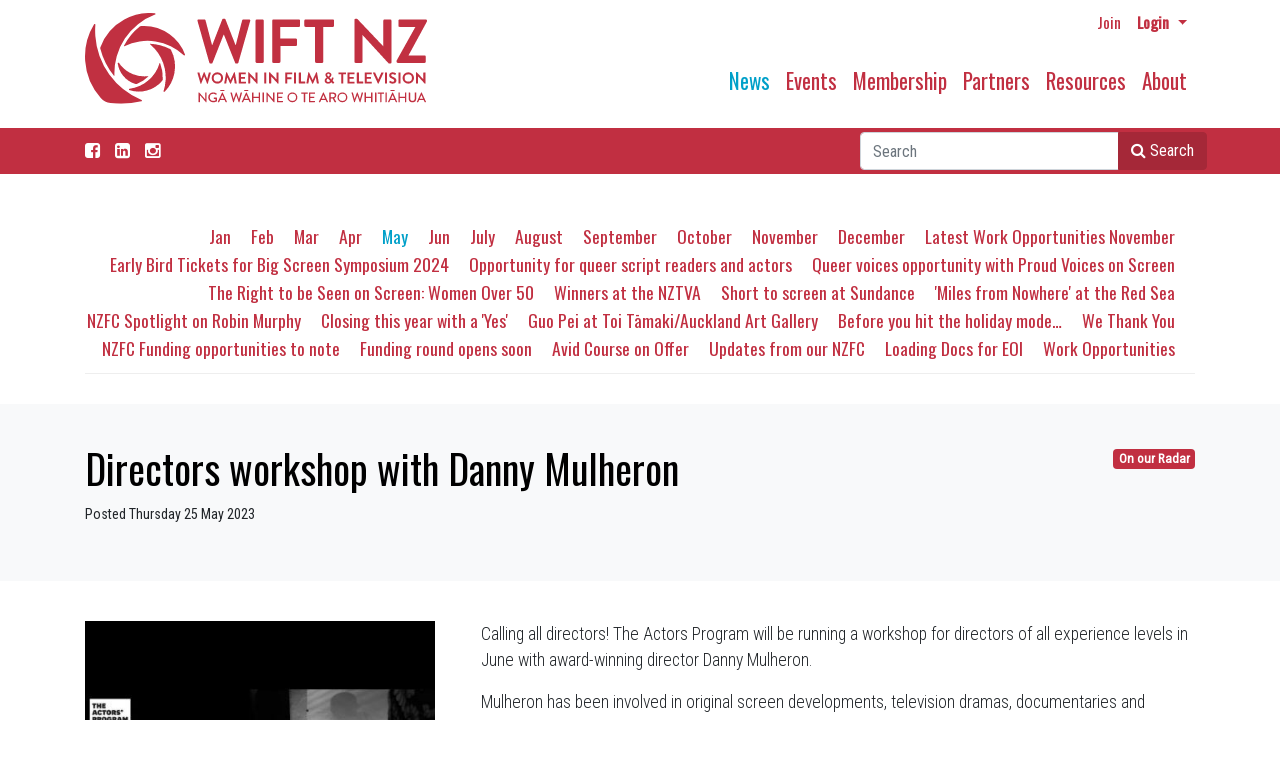

--- FILE ---
content_type: text/html; charset=utf-8
request_url: https://www.wiftnz.org.nz/news/news-archive/2023/may/directors-workshop-with-danny-mulheron/
body_size: 7313
content:


<!doctype html>
<!--[if lt IE 7]>      <html class="no-js lt-ie9 lt-ie8 lt-ie7" lang=""> <![endif]-->
<!--[if IE 7]>         <html class="no-js lt-ie9 lt-ie8" lang=""> <![endif]-->
<!--[if IE 8]>         <html class="no-js lt-ie9" lang=""> <![endif]-->
<!--[if gt IE 8]><!-->
<html class="no-js" lang="en">
<!--<![endif]-->
<head>
    <meta charset="utf-8">
    <meta http-equiv="X-UA-Compatible" content="IE=edge,chrome=1">
  

    <title>WIFT NZ  - Directors workshop with Danny Mulheron</title>

    <meta name="viewport" content="width=device-width, initial-scale=1">
    <meta name="google-site-verification" content="LpMV6Evcf5-e6xV5CIVOsgefSIcu9-k24dNg1bd5380" />
    <link href="https://fonts.googleapis.com/css?family=Oswald|Roboto+Condensed:300,400&display=swap" rel="stylesheet">
    <link rel="stylesheet" href="//maxcdn.bootstrapcdn.com/font-awesome/4.3.0/css/font-awesome.min.css">
    <link rel="stylesheet" href="https://stackpath.bootstrapcdn.com/bootstrap/4.1.3/css/bootstrap.min.css" integrity="" crossorigin="anonymous">
    <link rel="stylesheet" href="/css/main.css?v=1.64"> 
    
    <!-- Global site tag (gtag.js) - Google Analytics -->
<script async src="https://www.googletagmanager.com/gtag/js?id=UA-817875-55"></script>
<script src="https://www.google.com/recaptcha/api.js"></script>
<script>
  window.dataLayer = window.dataLayer || [];
  function gtag(){dataLayer.push(arguments);}
  gtag('js', new Date());

  gtag('config', 'UA-817875-55');
</script>

</head>
<body>
    <div class="container">
        <nav class="navbar navbar-expand-md navbar-light">
            <nav class="navbar navbar-login flex-row">
                    <ul class="navbar-nav flex-row mr-lg-0 ml-auto ">
                        <li class="nav-itemx">
                                <a href="/membership/join-now/" class="nav-link pr-2 pt-1 text-sm mr-1"> Join</a>
                        </li>
                        <li class="nav-itemx dropdown">
                            <a href="#" class="nav-link pr-2 p-1 text-sm dropdown-toggle" data-toggle="dropdown"><b>Login</b> <span class="caret"></span></a>
                            <ul id="login-dp" class="dropdown-menu dropdown-menu-right">
                                <li>
                                    <div class="row">
                                        <div class="col-md-12 ">
                                            <h4 class="text-center">Member Login</h4>
                                            




<script src="https://cdnjs.cloudflare.com/ajax/libs/jquery/3.4.1/jquery.min.js?cdv=84100860" type="text/javascript"></script><script src="https://cdnjs.cloudflare.com/ajax/libs/jquery-validate/1.19.0/jquery.validate.min.js?cdv=84100860" type="text/javascript"></script><script src="https://cdnjs.cloudflare.com/ajax/libs/jquery-validation-unobtrusive/3.2.11/jquery.validate.unobtrusive.min.js?cdv=84100860" type="text/javascript"></script>
<form action="/news/news-archive/2023/may/directors-workshop-with-danny-mulheron/" enctype="multipart/form-data" method="post"><input id="loginModel_RedirectUrl" name="loginModel.RedirectUrl" type="hidden" value="/news/news-archive/2023/may/directors-workshop-with-danny-mulheron/" />    <div class="form" id="login-nav">
        <div class="form-group">
            <label class="sr-only" for="">Email </label>
            
           <label for="loginModel_Username">Email address</label> 
            <input Class="form-control" data-val="true" data-val-required="The Username field is required." id="loginModel_Username" name="loginModel.Username" type="text" value="" />
            <span class="field-validation-valid" data-valmsg-for="loginModel.Username" data-valmsg-replace="true"></span>
            
        </div>
        <div class="form-group">
            <label class="sr-only" for="">Password</label>
            <label for="loginModel_Password">Password</label>
            <input Class="form-control" data-val="true" data-val-length="The field Password must be a string with a maximum length of 256." data-val-length-max="256" data-val-required="The Password field is required." id="loginModel_Password" name="loginModel.Password" type="password" />
            <span class="field-validation-valid" data-valmsg-for="loginModel.Password" data-valmsg-replace="true"></span>
            
            <div class="help-block text-right small">
                <a href="/membership/forgot-password/">Forgot your password?</a>
            </div>
        </div>
        <div class="form-group">
            <button class="btn btn-primary btn-green btn-block">Sign in</button>
        </div>							  
        
    </div>
<input name="__RequestVerificationToken" type="hidden" value="ioTzUeTaPGrlElrAh-7TynjNi42wkf5KnUiwvzFNIs7JuobUgpLvWNWMUitPH4bGqmnJV50FVrtkM5HJqFWw3iPvU_Q_uZFPR_ivLNwPLr41" /><input name="ufprt" type="hidden" value="[base64]" /></form><script>
$('form').on('blur', 'input[type="password"], textarea', function() {
    // ES6
    // $(this).val((i, value) => value.trim());

    // ES5
    $(this).val(function(i, value) {
         return value.trim();
    });
});
</script>
                                        </div>
                                        <div class="bottom text-center">
                                            New to WIFT ? <a href="/membership/join-now/"><b>Join Us</b></a>
                                        </div>
                                    </div>
                                </li>                               
                            </ul>
                        </li>
                    </ul>
            </nav>
            <div class="flex-row">
                <div class="logo">
                    <a class="navbar-brand pb-3 pr-2" href="/"><img src="/media/qeojjhbv/wiftlogo2020.svg" class="img-fluid" alt="Women in Film & Television New Zealand"/></a>
                </div>
                <div class="ml-auto"> 
                    <button class="navbar-toggler " type="button" data-toggle="collapse" data-target="#navbarMain" aria-controls="navbarMain" aria-expanded="false" aria-label="Toggle navigation">
                        <span class="navbar-toggler-icon"></span>
                    </button>
                </div>
            </div>
            <div class="collapse navbar-collapse pt-2 " id="navbarMain">   
                





     <ul class="navbar-nav ml-auto pt-0 pt-md-4">
      
      
            <li class="active nav-item" >
                <a href="/news/" class="nav-link">News</a>
                
                
                
            </li>
            <li class="nav-item" >
                <a href="/events/" class="nav-link">Events</a>
                
                
                
            </li>
            <li class="nav-item" >
                <a href="/membership/" class="nav-link">Membership</a>
                
                
                
            </li>
            <li class="nav-item" >
                <a href="/partners/" class="nav-link">Partners</a>
                
                
                
            </li>
            <li class="nav-item" >
                <a href="/resources/" class="nav-link">Resources</a>
                
                
                
            </li>
            <li class="nav-item" >
                <a href="/about/" class="nav-link">About</a>
                
                
                
            </li>
    </ul>

            </div>
        </nav>
    </div>
 


    <div class="search-bar ">
        <div class="container">
            <div class="facebook">
                <a href="https://www.facebook.com/pages/WIFT-NZ/108671235836959" target="_blank"class="nav-link pl-0 pt-2 white"><i class="fa fa-facebook-square"></i></a>
            
                  <a href="https://nz.linkedin.com/company/wiftnz" target="_blank"class="nav-link pl-0 pt-2 white"><i class="fa fa-linkedin-square"></i> </a>
                 <a href="https://www.instagram.com/wiftnz/" target="_blank"class="nav-link pl-0 pt-2 white"><i class="fa fa-instagram"></i> </a>

 </div>
            
            <div class="navbar navbar-right p-0">
                <form action="/search/" method="get" class="col-md-6 col-lg-4 ml-auto mb-1 ml-1 mt-1 pr-1">
                    <div class="input-group  ml-3 ">
                        <input type="text" placeholder="Search" id="query" class="form-control ml-5 ml-md-1" name="query" />
                        <div class="input-group-append">
                            <button class="btn btn-primary btn-search"><i class="fa fa-search"></i>  Search</button>
                        </div>
                    </div>
                </form>
            
       

            </div>
        </div>
    </div>



    
 <div class="bg-white-sm">
        <div class="container">
            <div class="subnav">
                <div class="row">
                   
                    <div class="col-12 col-md-12">
                    
                        






    <div class="pt-0 pt-md-4 stack-5" >
     <ul class="nav justify-content-end">    
               <li> <a class="subnav-link" href="/news/news-archive/2023/jan/">Jan</a> </li>
               <li> <a class="subnav-link" href="/news/news-archive/2023/feb/">Feb</a> </li>
               <li> <a class="subnav-link" href="/news/news-archive/2023/mar/">Mar</a> </li>
               <li> <a class="subnav-link" href="/news/news-archive/2023/apr/">Apr</a> </li>
               <li> <a class="subnav-link active" href="/news/news-archive/2023/may/">May</a> </li>
               <li> <a class="subnav-link" href="/news/news-archive/2023/jun/">Jun</a> </li>
               <li> <a class="subnav-link" href="/news/news-archive/2023/july/">July</a> </li>
               <li> <a class="subnav-link" href="/news/news-archive/2023/august/">August</a> </li>
               <li> <a class="subnav-link" href="/news/news-archive/2023/september/">September</a> </li>
               <li> <a class="subnav-link" href="/news/news-archive/2023/october/">October</a> </li>
               <li> <a class="subnav-link" href="/news/news-archive/2023/november/">November</a> </li>
               <li> <a class="subnav-link" href="/news/news-archive/2023/december/">December</a> </li>
               <li> <a class="subnav-link" href="/news/news-archive/2023/latest-work-opportunities-november/">Latest Work Opportunities November</a> </li>
               <li> <a class="subnav-link" href="/news/news-archive/2023/early-bird-tickets-for-big-screen-symposium-2024/">Early Bird Tickets for Big Screen Symposium 2024</a> </li>
               <li> <a class="subnav-link" href="/news/news-archive/2023/opportunity-for-queer-script-readers-and-actors/">Opportunity for queer script readers and actors</a> </li>
               <li> <a class="subnav-link" href="/news/news-archive/2023/queer-voices-opportunity-with-proud-voices-on-screen/">Queer voices opportunity with Proud Voices on Screen</a> </li>
               <li> <a class="subnav-link" href="/news/news-archive/2023/the-right-to-be-seen-on-screen-women-over-50/">The Right to be Seen on Screen: Women Over 50</a> </li>
               <li> <a class="subnav-link" href="/news/news-archive/2023/winners-at-the-nztva/">Winners at the NZTVA</a> </li>
               <li> <a class="subnav-link" href="/news/news-archive/2023/short-to-screen-at-sundance/">Short to screen at Sundance</a> </li>
               <li> <a class="subnav-link" href="/news/news-archive/2023/miles-from-nowhere-at-the-red-sea/">&#39;Miles from Nowhere&#39; at the Red Sea</a> </li>
               <li> <a class="subnav-link" href="/news/news-archive/2023/nzfc-spotlight-on-robin-murphy/">NZFC Spotlight on Robin Murphy</a> </li>
               <li> <a class="subnav-link" href="/news/news-archive/2023/closing-this-year-with-a-yes/">Closing this year with a &#39;Yes&#39;</a> </li>
               <li> <a class="subnav-link" href="/news/news-archive/2023/guo-pei-at-toi-tamaki-auckland-art-gallery/">Guo Pei at Toi Tāmaki/Auckland Art Gallery</a> </li>
               <li> <a class="subnav-link" href="/news/news-archive/2023/before-you-hit-the-holiday-mode/">Before you hit the holiday mode…</a> </li>
               <li> <a class="subnav-link" href="/news/news-archive/2023/we-thank-you/">We Thank You</a> </li>
               <li> <a class="subnav-link" href="/news/news-archive/2023/nzfc-funding-opportunities-to-note/">NZFC Funding opportunities to note</a> </li>
               <li> <a class="subnav-link" href="/news/news-archive/2023/funding-round-opens-soon/">Funding round opens soon</a> </li>
               <li> <a class="subnav-link" href="/news/news-archive/2023/avid-course-on-offer/">Avid Course on Offer</a> </li>
               <li> <a class="subnav-link" href="/news/news-archive/2023/updates-from-our-nzfc/">Updates from our NZFC</a> </li>
               <li> <a class="subnav-link" href="/news/news-archive/2023/loading-docs-for-eoi/">Loading Docs for EOI</a> </li>
               <li> <a class="subnav-link" href="/news/news-archive/2023/work-opportunities/">Work Opportunities</a> </li>
        </ul>
    </div>



                    </div>
                </div>
            </div>
          
      </div>
 </div>
 <div class="bg-grey"> 
 <div class="container">     <div class="float-sm-none float-md-right ml-md-2"> 
       
           <a href="#" class="badge badge-info">On our Radar</a>
       </div>
 <h1 class="card-title black">Directors workshop with Danny Mulheron</h1>  
     <p class="small">Posted  Thursday 25 May 2023 </p> 

 </div>
 </div>
 <div class="bg-white"> 
 <div class="container">
      <div class="row">
         <div class="col-sm-4 text-center">
       <div class="news-image mb-3"> <img src="/media/5zvjlnjr/the-actors-program-1.jpg?crop=0,0,0,0&amp;cropmode=percentage&amp;width=420&amp;height=420&amp;rnd=133295058520770000;" class="img-fluid mx-auto" alt="Directors workshop with Danny Mulheron" /> </div> 
       </div>
        <div class="col-sm-8">
         <div class="media-body ml-3">
    
  
    <div>
      <p>Calling all directors! The Actors Program will be running a workshop for directors of all experience levels in June with award-winning director Danny Mulheron.</p>
<p>Mulheron has been involved in original screen developments, television dramas, documentaries and theatre productions.</p>
<p>Whether you are experienced or just starting out, you will always have to work on the intersection of script and performance. Learn a process that may give you some direction in how to approach getting your job done without getting stressed or overwhelmed. You will be using challenging scripted scenes.</p>
<p>It is always an exploration or an investigation no matter what stage you are at, this weekend will give you the tools that will be useful in finding your way of directing.</p>
<p>Dates: 24 &amp; 25 June, 10am-4pm<br />Location: TAP Fale, 283 Karangahape Rd, Auckland</p>
<p><a rel="noopener" href="https://www.theactorsprogram.co.nz/workshops/2023/dannymulheron" target="_blank">Click here for more information and to apply</a></p>
<p> </p>   
      </div>
  </div>
    </div>
 </div>
</div>
</div>
<div class="mb-5">&nbsp;</div>




   
    <div class="bg-green">
        <span>&nbsp;</span>
    </div>
    <div class="bg-green">
        <footer>
            <div class="container">
                <div class="row">
                    <div class="col-sm-8 col-md-9">
                        



    <div class="row">
            <div class="col-sm-6">
          <ul class="no-bullets">
      
      
            <li class="active level-x mt-4" >
                <a href="/news/" class="">News</a>
              <ul class="no-bullets pl-2">  
                
            <li class="level-3" >
                <a href="/news/wift-nz-news/" class="">WIFT NZ News</a>
           
            </li>
            <li class="level-3" >
                <a href="/news/calls-for-submissions/" class="">Calls for Submissions</a>
           
            </li>
            <li class="level-3" >
                <a href="/news/on-our-radar/" class="">On our Radar</a>
           
            </li>
            <li class="level-3" >
                <a href="/news/work-opportunities/" class="">Work Opportunities</a>
           
            </li>
            <li class="level-3" >
                <a href="/news/video-slot/" class="">Video Slot</a>
           
            </li>
            <li class="active level-3" >
                <a href="/news/news-archive/" class="">News Archive</a>
           
            </li>
                
                 </ul> 
            </li>
            <li class="level-x mt-4" >
                <a href="/events/" class="">Events</a>
              <ul class="no-bullets pl-2">  
                
            <li class="level-3" >
                <a href="/events/wift-nz-events/" class="">WIFT NZ Events</a>
           
            </li>
            <li class="level-3" >
                <a href="/events/the-wift-nz-awards/" class="">The WIFT NZ Awards</a>
           
            </li>
            <li class="level-3" >
                <a href="/events/event-archive/" class="">Event Archive</a>
           
            </li>
                
                 </ul> 
            </li>
            <li class="level-x mt-4" >
                <a href="/membership/" class="">Membership</a>
              <ul class="no-bullets pl-2">  
                
            <li class="level-3" >
                <a href="/membership/dashboard/" class="">Dashboard</a>
           
            </li>
            <li class="level-3" >
                <a href="/membership/directory/" class="">Directory</a>
           
            </li>
            <li class="level-3" >
                <a href="/membership/member-profiles/" class="">Member Profiles</a>
           
            </li>
            <li class="level-3" >
                <a href="/membership/fees/" class="">Fees</a>
           
            </li>
            <li class="level-3" >
                <a href="/membership/join-now/" class="">Join Now</a>
           
            </li>
                
                 </ul> 
            </li>
    </ul>
    
    </div>
     <div class="col-sm-6">
    <ul class="no-bullets">
      
      
            <li class="level-x mt-4" >
                <a href="/partners/" class="">Partners</a>
              <ul class="no-bullets  pl-2">  
                
            <li class="level-3" >
                <a href="/partners/funders/" class="">Funders</a>
           
            </li>
            <li class="level-3" >
                <a href="/partners/sponsors/" class="">Sponsors</a>
           
            </li>
            <li class="level-3" >
                <a href="/partners/corporate-partners/" class="">Corporate Partners</a>
           
            </li>
            <li class="level-3" >
                <a href="/partners/industry-links/" class="">Industry Links</a>
           
            </li>
            <li class="level-3" >
                <a href="/partners/discount-partners/" class="">Discount Partners</a>
           
            </li>
                
                 </ul> 
            </li>
            <li class="level-x mt-4" >
                <a href="/resources/" class="">Resources</a>
              <ul class="no-bullets  pl-2">  
                
            <li class="level-3" >
                <a href="/resources/wift-nz-documents/" class="">WIFT NZ Documents</a>
           
            </li>
            <li class="level-3" >
                <a href="/resources/nz-industry/" class="">NZ Industry</a>
           
            </li>
            <li class="level-3" >
                <a href="/resources/research/" class="">Research</a>
           
            </li>
            <li class="level-3" >
                <a href="/resources/magazine-archive/" class="">Magazine Archive</a>
           
            </li>
            <li class="level-3" >
                <a href="/resources/financial-statements/" class="">Financial Statements</a>
           
            </li>
                
                 </ul> 
            </li>
            <li class="level-x mt-4" >
                <a href="/about/" class="">About</a>
              <ul class="no-bullets  pl-2">  
                
            <li class="level-3" >
                <a href="/about/about-wift-nz/" class="">About WIFT NZ</a>
           
            </li>
            <li class="level-3" >
                <a href="/about/staff-board/" class="">Staff &amp; Board</a>
           
            </li>
            <li class="level-3" >
                <a href="/about/wift-international/" class="">Wift International</a>
           
            </li>
                
                 </ul> 
            </li>
    </ul>  
    </div> 
    </div>
  
                    </div>
                    <div class="col-sm-4 col-md-3">
                        <div class="">
                            <div class="card-body">
                                <p> 
                                    Tel: <a href="tel:+6493734071">+64 9 373 4071</a><br/>
                                    Email: <a href="mailto:office@wiftnz.org.nz">office@wiftnz.org.nz</a>
                                </p>
                                <p>
                                    Postal Address:<br/>
                                    PO Box 90 415<br/>
                                    Auckland Mail Centre<br/>
                                    Auckland 1142<br/>
                                    New Zealand<br/>
                                    </p>
                                <p>
                                    Physical Address:<br/>
                                    FAT LIGHTING<br/>
                                    489 Rosebank Rd<br/>
                                    Avondale<br/>
                                    Auckland 1026<br/>
                                 
                                </p>
                            </div>
                        </div>
                    </div>
                </div>
                <div class="col-sm-12 text-center">
                    <div class="copyright small">
                        © 2026 WIFT | <a href="/privacy-policy/">Privacy Policy</a> | <a href="/umbraco/" class="footerlink small">Admin</a> | <span class="nowrap">site by <a href="http://www.webconception.co.nz" class="footerlink small">webconception</a></span>
                    </div>
                </div>

              

            </div>
        </footer>
    </div>



    
    <script src="https://cdnjs.cloudflare.com/ajax/libs/jquery/3.4.1/jquery.min.js"></script>
    <script src="https://cdnjs.cloudflare.com/ajax/libs/jquery-validate/1.19.0/jquery.validate.min.js"></script>
    <script src="https://cdnjs.cloudflare.com/ajax/libs/jquery-validation-unobtrusive/3.2.11/jquery.validate.unobtrusive.min.js"></script>
    <script src="https://cdnjs.cloudflare.com/ajax/libs/popper.js/1.14.3/umd/popper.min.js" integrity="sha384-ZMP7rVo3mIykV+2+9J3UJ46jBk0WLaUAdn689aCwoqbBJiSnjAK/l8WvCWPIPm49" crossorigin="anonymous"></script>
    <script src="https://stackpath.bootstrapcdn.com/bootstrap/4.1.3/js/bootstrap.min.js" integrity="sha384-ChfqqxuZUCnJSK3+MXmPNIyE6ZbWh2IMqE241rYiqJxyMiZ6OW/JmZQ5stwEULTy" crossorigin="anonymous"></script>
    
    <script src="https://cdnjs.cloudflare.com/ajax/libs/lodash.js/4.5.1/lodash.min.js"></script>
    
    <script src="https://ajax.googleapis.com/ajax/libs/angularjs/1.4.8/angular.min.js"></script>
    <script src="https://ajax.googleapis.com/ajax/libs/angularjs/1.4.8/angular-messages.min.js"></script>
    <script src="/scripts/plugins.js"></script>
    <script src="/scripts/moment.min.js"></script>
    <script src="/scripts/fullcalendar.min.js"></script>
    <script src="/scripts/LookAheadEvent.js?v=1.1"></script>
    <script src="/scripts/main.js?v=1.61"></script>
    
</body>
</html>

--- FILE ---
content_type: text/css
request_url: https://www.wiftnz.org.nz/css/main.css?v=1.64
body_size: 8451
content:

     
     body {font-size:1.1em;
font-family: 'Roboto Condensed', sans-serif;}
     
     p {font-weight:200;}
     h1, h2, h3,h4,h5, .title {font-family: 'Oswald', sans-serif;    margin-bottom: .9rem;}
     
.btn-green {
    background-color: #0092BC;background-color: #0092BC;
    border-color: #0092BC; border-color: #0092BC;color:#fff;
}
     .btn-green:hover {background-color:#00a0c9;background-color: 0092BC;
     border-color:0092BC;color:#fff;
    }
     
     .bg-green {background-color:#93a62c;background-color: #c12f41;}
      .search-bar {background-color:#00a0c9; background-color: #c12f41;}
      
      .btn-search {background-color: #a52838;border-color: #a52838;}
      .btn-search:hover {background-color:#0092BC;}
      .btn-blue {background-color:#0092BC;color:#fff;}
      .btn-blue:hover {background-color:#c12f41;color:#fff;}
      .well {background-color:#0190b5;padding:25px ;}
      
      .bg-blue {
    padding: 40px 0px;
    color: #fff;
    background-color: #00a0c9 ;
    background-color: #c12f41 ;
    
}
.year-title {font-size:32px;}
#WIFT {background-color:#ff0000;}

.field-validation-error {
    width: 100%;
    color: #ff0000;
    font-size: .8em;
    margin-top: 2px;
}
.badge-warning {
    color: #ffffff;
    background-color: #00a0c9;
}
.bg-info {
    background-color: #c12f41!important;
}
.badge-info {
    color: #fff;
    background-color: #c12f41;
}
.blue {
   
    color: #00a0c9 !important;
   
    
}



a.nav-linkx {
    color: #000;
    font-size: .8em;
     border: solid 1px #eaeaea;
    margin: 3px 2.5%;
    padding: 5px 10px;
    border-radius: 3px;display:block;
}
.nav-item {
    width: 100%;
    line-height 16px: ;
  
}

.sidenav-item {margin:10px;}

 .input-group>.text-box:not(:last-child) {
    border-top-right-radius: 0;
    border-bottom-right-radius: 0;
}

 .input-group>.text-box {
    position: relative;
    -webkit-box-flex: 1;
    -ms-flex: 1 1 auto;
    flex: 1 1 auto;
    width: 1%;
    margin-bottom: 0;
}

.text-box   {
    display: block;
    width: 100%;
    height: calc(2.25rem + 2px);
    padding: .375rem .75rem;
    font-size: 1rem;
    line-height: 1.5;
    color: #495057;
    background-color: #fff;
    background-clip: padding-box;
    border: 1px solid #ced4da;
    border-radius: .25rem;
    transition: border-color .15s ease-in-out,box-shadow .15s ease-in-out;
}

.sidenav-item {list-style-type:none}

.navbar-brand {width:350px;}

.card-shadow {box-shadow: 0px 2px 5px #ccc;}
a.no-underline:hover {text-decoration:none;
    
}
a > .card-body {border:solid 1px #fff;}
a:hover > .card-body {border:solid 1px #c12f41;}

.download-icon{position:absolute; right:15px;bottom:15px;}

.download-icon a {color:#00a0c9;}

.url {
  font-size: 0.75rem;
  white-space: nowrap;
  overflow: hidden;
  text-overflow: ellipsis;
 margin-bottom: 1px;
}

.carousel-item {
    padding-bottom: 62px;}

.carousel-caption {
    font-size: 22px;
  right: 0%;
    bottom: 0px;
    left: 0%;
   padding-top: 15px;
    padding-bottom: 15px;
    color: #fff;
    text-align: center;
    background-color: #00a0c9;
}
.carousel-indicators {
    
    bottom: 66px;
}
.accordion .card:first-of-type {border-bottom:1px solid rgba(0,0,0,.125);}
.accordion .card:not(:first-of-type):not(:last-of-type) {
    border-bottom: 1px solid rgba(0,0,0,.125);;
    border-radius: 0;
}
.accordion  .bg-stripe :nth-of-type(odd) {
    background-color: rgba(0,0,0,.05);
}
.btn-light {
    
    border-color: #dae0e5;
}

.black{color:#000;}
.date-box {
    padding: 0px 0px 0px 30px;
    text-align: center;
    position: relative;
}
.num-date {
    font-size: 90px;
  
    margin: 0 auto;
    font-weight: 700;
  
    line-height: 70px;
    color: #c12f41;white-space: nowrap;
}
.month {
    margin: 0px auto;
    font-size: 35px;
   
    line-height: 35px;
    letter-spacing: 8px;
    color: #00a0c9;white-space: nowrap;
}
.day {
    margin: 0px auto;
    font-size: 20px;white-space: nowrap;
   
}
.year {
    margin: 0px auto;
    font-size: 16px;
    letter-spacing: 13px;
    font-weight: 900;
    line-height: 15px;
    white-space: nowrap;
}
.search-results strong {
    color: #020202;
  
}
.page-link  {color:#c12f41;}

.fa-file-pdf-o {
    font-size: 1.3em;
}
.card-title-sm {margin-bottom:5px;}

h4.card-title {font-size:20px;}

a:hover p.text-muted  {text-decoration:none !important}
a:hover {
    color: #00a0c9;
    color: #c12f41;
    text-decoration: underline;
}

.no-bullets {list-style-type:none;}

.card-grey {background-color:#f8f9fa;}
.profile-details {font-size:.8em;}
.occ-details {font-size:.9em;    font-family: 'Oswald', sans-serif;}

footer { background-color: #c12f41 ;color:#fff;padding:30px 0px 10px 0px;}
footer a {color:#fff;font-family: 'Oswald', sans-serif;}
footer a:hover {color:#fff;}

footer .card-body p {font-family: 'Oswald', sans-serif;}


.level-3 a {font-size:.95em;color:#f3d3d7}

.news-image {background-color:#999;}


.copyright {font-size:.9em;padding-top:30px;}
       .bg-blue h1,.bg-blue h2,.bg-blue h4 {color:#fff;}
      .super-sm {font-size:.7em;display:block;}
      
            .bg-white {background-color:#fff;padding:40px 0px;}
            
             .bg-white-sm {background-color:#fff;padding:25px 0px 10px;}
             .bg-grey-sm {background-color:#f8f9fa;padding:15px 0px;}
                .bg-grey {background-color:#f8f9fa;padding:40px 0px;}
                    .bg-grey-sml {background-color:#f8f9fa;padding:10px 0px;border:solid 1px 0px 1px #ccc }
                
         .fadeout {position:absolute;width:100%;height:40px;bottom:0px;
background: rgb(255,255,255);
background: linear-gradient(0deg, rgba(255,255,255,1) 0%, rgba(255,255,255,0.5032387955182073) 50%, rgba(252,252,252,0) 100%);}       
                
                
                
      .breadcrumb {border-radius:0px;background-color:#93a62c;color:#fff;}
      .breadcrumb a ,.breadcrumb-item+.breadcrumb-item::before {color:#f4f4f4;}
      .breadcrumb-item.active   {color:#fff;}
        
      h2,h4 {color:#c12f41}
      
      .nav-link {font-family: 'Oswald', sans-serif; font-size:1.2em;padding:0px 15px;}
      
      .nav-white a {color:#fff;}
      a {color: #c12f41;}
      
   .nav-link-btn {border:0px;background-color:transparent;font-size:.9em;} 
    
    .navbar-light .navbar-nav .nav-link {
    color: rgb(193, 47, 65);
}
    .navbar-light .navbar-nav .nav-link:hover {text-decoration:underline;color:#0092BC}
    
          .subnav-link {font-family: 'Oswald', sans-serif; font-size:1em;padding:0px 20px 0px 0px;}
          a.subnav-link.active {color: #00a0c9 ;}
      .subnav {border-bottom :solid 1px #eee;padding-bottom:10px;margin-bottom:20px;}
    .subnav  a.active {color: #00a0c9 ;}
      .forum-subnav {border-bottom :0px;}
    .navbar-light{z-index:99}
    
  .navbar {padding-left:0px;padding-right:0px;}    
      
.navbar-light .navbar-nav .active>.nav-link, 
.navbar-light .navbar-nav .nav-link.active, 
.navbar-light .navbar-nav .nav-link.show, .navbar-light .navbar-nav .show>.nav-link {color:#00a0c9;}

.navbar-login {padding:2px 0px 0px;position:absolute;right:0px;top:5px;}
.navbar-login a.nav-link {font-size: .9em;text-transform:inheritx;}

.navbar-toggler {
    position: absolute;
    right: 0px;
    top: 50px;
    z-index:-1;
}

.facebook  {
    display: block;
    color: #fff !important;
    font-size: 1em;
    position: absolute;
    z-index: 99999;
}

.facebook a {
    float:left;
    color: #fff !important;
    font-size: 1em;
   
    z-index: 99999;
}
.facebook a:hover {
   
    color: #e4e4e4 !important;
    
  
}
.white {color:#fff;}
a.white:hover {color:#e2e2e2;}

.search-result {
 
  border-radius: 8px;
  margin-bottom: 1px;
}

.navbar-light .navbar-toggler {border-radius:0px;}

#login-dp{
    min-width: 350px;
    padding: 14px 24px 0;
    overflow:hidden;
    background-color:rgba(255,255,255,1);
    box-shadow: 0px 8px 22px #828282;
    
}
#login-dp .help-block{
    font-size:12px    
}
#login-dp .bottom{
    background-color:rgba(255,255,255,1);
    border-top:1px solid #ddd;
    clear:both;
    padding:14px;width:100%;text-transform:uppercase;
}
#login-dp .social-buttons{
    margin:12px 0    
}
#login-dp .social-buttons a{
    width: 49%;
}
#login-dp .form-group {
    margin-bottom: 10px;
}
.btn-fb{
    color: #fff;
    background-color:#3b5998;
}
.btn-fb:hover{
    color: #fff;
    background-color:#496ebc 
}
.btn-tw{
    color: #fff;
    background-color:#55acee;
}
.btn-tw:hover{
    color: #fff;
    background-color:#59b5fa;
}
@media(max-width:768px){
    #login-dp{
       
    }
    #login-dp .bottom{
        
    }
}

/*
*
* ==========================================
* CUSTOM UTIL CLASSES
* ==========================================
*
*/
.clearfix::after,
.calendar ol::after {
  content: ".";
  display: block;
  height: 0;
  clear: both;
  visibility: hidden;
}

/* ================
Calendar Styling */
.calendar {
  border-radius: 10px;
}

.calendar-month {
    margin: -70px auto;
    font-size: 45px;
    color: #c12f41;white-space: nowrap;
}



.calendar ol li {
  float: left;
  width: 14.28571%;
}

.calendar .day-names {
  border-bottom: 1px solid #eee;
}

.calendar .day-names li {
  text-transform: uppercase;
  margin-bottom: 0.5rem;
}

.calendar .days li {
  border-bottom: 1px solid #eee;
  min-height: 8rem;
}

.calendar .days li .date {
  margin: 0.5rem 0;
}

.calendar .days li .event {
  font-size: 0.75rem;
  padding: 0.4rem;
  color: white;
  white-space: nowrap;
  overflow: hidden;
  text-overflow: ellipsis;
  border-radius: 8px;
  margin-bottom: 1px;
}

.calendar .days li .event.span-2 {
  width: 200%;
}

.calendar .days li .event.begin {
  border-radius: 8px 0 0 8px;
}

.calendar .days li .event.end {
  border-radius: 0 8px 8px 0;
}

.calendar .days li .event.clear {
  background: none;
}

.calendar .days li:nth-child(n+29) {
  border-bottom: none;
}

.calendar .days li.outside .date {
  color: #ddd;
}

@media (max-width: 991px) {
      .bg-grey {
   padding: 15px 0px;
}

.navbar-brand {width:230px;}
}
@media (max-width: 768px) {
    

.navbar-brand {width:290px;}
}

@media (max-width: 445px) {
  .logo { 
 
  }   
  .navbar-brand {width:160px;}
  
  .subnav li {width:
      100%;
  }
  
  .navbar-toggler {
    
    top: 35px;
  }
}


/*!
 * FullCalendar v3.9.0
 * Docs & License: https://fullcalendar.io/
 * (c) 2018 Adam Shaw
 */.fc button,.fc table,body .fc{font-size:1em}.fc-bg,.fc-row .fc-bgevent-skeleton,.fc-row .fc-highlight-skeleton{bottom:0}.fc-icon,.fc-unselectable{-webkit-touch-callout:none;-khtml-user-select:none}.fc{direction:ltr;text-align:left}.fc-rtl{text-align:right}.fc th,.fc-basic-view td.fc-week-number,.fc-icon,.fc-toolbar{text-align:center}.fc-highlight{background:#bce8f1;opacity:.3}.fc-bgevent{background:#8fdf82;opacity:.3}.fc-nonbusiness{background:#d7d7d7}.fc button{-moz-box-sizing:border-box;-webkit-box-sizing:border-box;box-sizing:border-box;margin:0;height:2.1em;padding:0 .6em;white-space:nowrap;cursor:pointer}.fc button::-moz-focus-inner{margin:0;padding:0}.fc-state-default{border:1px solid;background-color:#f5f5f5;background-image:-moz-linear-gradient(top,#fff,#e6e6e6);background-image:-webkit-gradient(linear,0 0,0 100%,from(#fff),to(#e6e6e6));background-image:-webkit-linear-gradient(top,#fff,#e6e6e6);background-image:-o-linear-gradient(top,#fff,#e6e6e6);background-image:linear-gradient(to bottom,#fff,#e6e6e6);background-repeat:repeat-x;border-color:#e6e6e6 #e6e6e6 #bfbfbf;border-color:rgba(0,0,0,.1) rgba(0,0,0,.1) rgba(0,0,0,.25);color:#333;text-shadow:0 1px 1px rgba(255,255,255,.75);box-shadow:inset 0 1px 0 rgba(255,255,255,.2),0 1px 2px rgba(0,0,0,.05)}.fc-state-default.fc-corner-left{border-top-left-radius:4px;border-bottom-left-radius:4px}.fc-state-default.fc-corner-right{border-top-right-radius:4px;border-bottom-right-radius:4px}.fc button .fc-icon{position:relative;top:-.05em;margin:0 .2em;vertical-align:middle}.fc-state-active,.fc-state-disabled,.fc-state-down,.fc-state-hover{color:#333;background-color:#e6e6e6}.fc-state-hover{color:#333;text-decoration:none;background-position:0 -15px;-webkit-transition:background-position .1s linear;-moz-transition:background-position .1s linear;-o-transition:background-position .1s linear;transition:background-position .1s linear}.fc-state-active,.fc-state-down{background-color:#ccc;background-image:none;box-shadow:inset 0 2px 4px rgba(0,0,0,.15),0 1px 2px rgba(0,0,0,.05)}.fc-state-disabled{cursor:default;background-image:none;opacity:.65;box-shadow:none}.fc-event.fc-draggable,.fc-event[href],.fc-popover .fc-header .fc-close,a[data-goto]{cursor:pointer}.fc-button-group{display:inline-block}.fc .fc-button-group>*{float:left;margin:0 0 0 -1px}.fc .fc-button-group>:first-child{margin-left:0}.fc-popover{position:absolute;box-shadow:0 2px 6px rgba(0,0,0,.15)}.fc-popover .fc-header{padding:2px 4px}.fc-popover .fc-header .fc-title{margin:0 2px}.fc-ltr .fc-popover .fc-header .fc-title,.fc-rtl .fc-popover .fc-header .fc-close{float:left}.fc-ltr .fc-popover .fc-header .fc-close,.fc-rtl .fc-popover .fc-header .fc-title{float:right}.fc-divider{border-style:solid;border-width:1px}hr.fc-divider{height:0;margin:0;padding:0 0 2px;border-width:1px 0}.fc-bg table,.fc-row .fc-bgevent-skeleton table,.fc-row .fc-highlight-skeleton table{height:100%}.fc-clear{clear:both}.fc-bg,.fc-bgevent-skeleton,.fc-helper-skeleton,.fc-highlight-skeleton{position:absolute;top:0;left:0;right:0}.fc table{width:100%;box-sizing:border-box;table-layout:fixed;border-collapse:collapse;border-spacing:0}.fc td,.fc th{border-style:solid;border-width:1px;padding:0;vertical-align:top}.fc td.fc-today{border-style:double}a[data-goto]:hover{text-decoration:underline}.fc .fc-row{border-style:solid;border-width:0}.fc-row table{border-left:0 hidden transparent;border-right:0 hidden transparent;border-bottom:0 hidden transparent}.fc-row:first-child table{border-top:0 hidden transparent}.fc-row{position:relative}.fc-row .fc-bg{z-index:1}.fc-row .fc-bgevent-skeleton td,.fc-row .fc-highlight-skeleton td{border-color:transparent}.fc-row .fc-bgevent-skeleton{z-index:2}.fc-row .fc-highlight-skeleton{z-index:3}.fc-row .fc-content-skeleton{position:relative;z-index:4;padding-bottom:2px}.fc-row .fc-helper-skeleton{z-index:5}.fc .fc-row .fc-content-skeleton table,.fc .fc-row .fc-content-skeleton td,.fc .fc-row .fc-helper-skeleton td{background:0 0;border-color:transparent}.fc-row .fc-content-skeleton td,.fc-row .fc-helper-skeleton td{border-bottom:0}.fc-row .fc-content-skeleton tbody td,.fc-row .fc-helper-skeleton tbody td{border-top:0}.fc-scroller{-webkit-overflow-scrolling:touch}.fc-icon,.fc-row.fc-rigid,.fc-time-grid-event{overflow:hidden}.fc-scroller>.fc-day-grid,.fc-scroller>.fc-time-grid{position:relative;width:100%}.fc-event{position:relative;display:block;font-size:.85em;line-height:1.3;border-radius:3px;border:1px solid #3a87ad}.fc-event,.fc-event-dot{background-color:#3a87ad}.fc-event,.fc-event:hover{color:#fff;text-decoration:none}.fc-not-allowed,.fc-not-allowed .fc-event{cursor:not-allowed}.fc-event .fc-bg{z-index:1;background:#fff;opacity:.25}.fc-event .fc-content{position:relative;z-index:2}.fc-event .fc-resizer{position:absolute;z-index:4;display:none}.fc-event.fc-allow-mouse-resize .fc-resizer,.fc-event.fc-selected .fc-resizer{display:block}.fc-event.fc-selected .fc-resizer:before{content:"";position:absolute;z-index:9999;top:50%;left:50%;width:40px;height:40px;margin-left:-20px;margin-top:-20px}.fc-event.fc-selected{z-index:9999!important;box-shadow:0 2px 5px rgba(0,0,0,.2)}.fc-event.fc-selected.fc-dragging{box-shadow:0 2px 7px rgba(0,0,0,.3)}.fc-h-event.fc-selected:before{content:"";position:absolute;z-index:3;top:-10px;bottom:-10px;left:0;right:0}.fc-ltr .fc-h-event.fc-not-start,.fc-rtl .fc-h-event.fc-not-end{margin-left:0;border-left-width:0;padding-left:1px;border-top-left-radius:0;border-bottom-left-radius:0}.fc-ltr .fc-h-event.fc-not-end,.fc-rtl .fc-h-event.fc-not-start{margin-right:0;border-right-width:0;padding-right:1px;border-top-right-radius:0;border-bottom-right-radius:0}.fc-ltr .fc-h-event .fc-start-resizer,.fc-rtl .fc-h-event .fc-end-resizer{cursor:w-resize;left:-1px}.fc-ltr .fc-h-event .fc-end-resizer,.fc-rtl .fc-h-event .fc-start-resizer{cursor:e-resize;right:-1px}.fc-h-event.fc-allow-mouse-resize .fc-resizer{width:7px;top:-1px;bottom:-1px}.fc-h-event.fc-selected .fc-resizer{border-radius:4px;border-width:1px;width:6px;height:6px;border-style:solid;border-color:inherit;background:#fff;top:50%;margin-top:-4px}.fc-ltr .fc-h-event.fc-selected .fc-start-resizer,.fc-rtl .fc-h-event.fc-selected .fc-end-resizer{margin-left:-4px}.fc-ltr .fc-h-event.fc-selected .fc-end-resizer,.fc-rtl .fc-h-event.fc-selected .fc-start-resizer{margin-right:-4px}.fc-day-grid-event{margin:1px 2px 0;padding:0 1px}tr:first-child>td>.fc-day-grid-event{margin-top:2px}.fc-day-grid-event.fc-selected:after{content:"";position:absolute;z-index:1;top:-1px;right:-1px;bottom:-1px;left:-1px;background:#000;opacity:.25}.fc-day-grid-event .fc-content{white-space:nowrap;overflow:hidden}.fc-day-grid-event .fc-time{font-weight:700}.fc-ltr .fc-day-grid-event.fc-allow-mouse-resize .fc-start-resizer,.fc-rtl .fc-day-grid-event.fc-allow-mouse-resize .fc-end-resizer{margin-left:-2px}.fc-ltr .fc-day-grid-event.fc-allow-mouse-resize .fc-end-resizer,.fc-rtl .fc-day-grid-event.fc-allow-mouse-resize .fc-start-resizer{margin-right:-2px}a.fc-more{margin:1px 3px;font-size:.85em;cursor:pointer;text-decoration:none}a.fc-more:hover{text-decoration:underline}.fc.fc-bootstrap3 a,.ui-widget .fc-event{text-decoration:none}.fc-limited{display:none}.fc-icon,.fc-toolbar .fc-center{display:inline-block}.fc-day-grid .fc-row{z-index:1}.fc-more-popover{z-index:2;width:220px}.fc-more-popover .fc-event-container{padding:10px}.fc-bootstrap3 .fc-popover .panel-body,.fc-bootstrap4 .fc-popover .card-body{padding:0}.fc-now-indicator{position:absolute;border:0 solid red}.fc-bootstrap3 .fc-today.alert,.fc-bootstrap4 .fc-today.alert{border-radius:0}.fc-unselectable{-webkit-user-select:none;-moz-user-select:none;-ms-user-select:none;user-select:none;-webkit-tap-highlight-color:transparent}.fc-unthemed .fc-content,.fc-unthemed .fc-divider,.fc-unthemed .fc-list-heading td,.fc-unthemed .fc-list-view,.fc-unthemed .fc-popover,.fc-unthemed .fc-row,.fc-unthemed tbody,.fc-unthemed td,.fc-unthemed th,.fc-unthemed thead{border-color:#ddd}.fc-unthemed .fc-popover{background-color:#fff;border-width:1px;border-style:solid}.fc-unthemed .fc-divider,.fc-unthemed .fc-list-heading td,.fc-unthemed .fc-popover .fc-header{background:#eee}.fc-unthemed td.fc-today{background:#fcf8e3}.fc-unthemed .fc-disabled-day{background:#d7d7d7;opacity:.3}.fc-icon{height:1em;line-height:1em;font-size:1em;font-family:"Courier New",Courier,monospace;-webkit-user-select:none;-moz-user-select:none;-ms-user-select:none;user-select:none}.fc-icon:after{position:relative}.fc-icon-left-single-arrow:after{content:"\2039";font-weight:700;font-size:200%;top:-7%}.fc-icon-right-single-arrow:after{content:"\203A";font-weight:700;font-size:200%;top:-7%}.fc-icon-left-double-arrow:after{content:"\AB";font-size:160%;top:-7%}.fc-icon-right-double-arrow:after{content:"\BB";font-size:160%;top:-7%}.fc-icon-left-triangle:after{content:"\25C4";font-size:125%;top:3%}.fc-icon-right-triangle:after{content:"\25BA";font-size:125%;top:3%}.fc-icon-down-triangle:after{content:"\25BC";font-size:125%;top:2%}.fc-icon-x:after{content:"\D7";font-size:200%;top:6%}.fc-unthemed .fc-popover .fc-header .fc-close{color:#666;font-size:.9em;margin-top:2px}.fc-unthemed .fc-list-item:hover td{background-color:#f5f5f5}.ui-widget .fc-disabled-day{background-image:none}.fc-bootstrap3 .fc-time-grid .fc-slats table,.fc-bootstrap4 .fc-time-grid .fc-slats table,.fc-time-grid .fc-slats .ui-widget-content{background:0 0}.fc-popover>.ui-widget-header+.ui-widget-content{border-top:0}.fc-bootstrap3 hr.fc-divider,.fc-bootstrap4 hr.fc-divider{border-color:inherit}.ui-widget .fc-event{color:#fff;font-weight:400}.ui-widget td.fc-axis{font-weight:400}.fc.fc-bootstrap3 a[data-goto]:hover{text-decoration:underline}.fc.fc-bootstrap4 a{text-decoration:none}.fc.fc-bootstrap4 a[data-goto]:hover{text-decoration:underline}.fc-bootstrap4 a.fc-event:not([href]):not([tabindex]){color:#fff}.fc-bootstrap4 .fc-popover.card{position:absolute}.fc-toolbar.fc-header-toolbar{margin-bottom:1em}.fc-toolbar.fc-footer-toolbar{margin-top:1em}.fc-toolbar .fc-left{float:left}.fc-toolbar .fc-right{float:right}.fc .fc-toolbar>*>*{float:left;margin-left:.75em}.fc .fc-toolbar>*>:first-child{margin-left:0}.fc-toolbar h2{margin:0}.fc-toolbar button{position:relative}.fc-toolbar .fc-state-hover,.fc-toolbar .ui-state-hover{z-index:2}.fc-toolbar .fc-state-down{z-index:3}.fc-toolbar .fc-state-active,.fc-toolbar .ui-state-active{z-index:4}.fc-toolbar button:focus{z-index:5}.fc-view-container *,.fc-view-container :after,.fc-view-container :before{-webkit-box-sizing:content-box;-moz-box-sizing:content-box;box-sizing:content-box}.fc-view,.fc-view>table{position:relative;z-index:1}.fc-basicDay-view .fc-content-skeleton,.fc-basicWeek-view .fc-content-skeleton{padding-bottom:1em}.fc-basic-view .fc-body .fc-row{min-height:4em}.fc-row.fc-rigid .fc-content-skeleton{position:absolute;top:0;left:0;right:0}.fc-day-top.fc-other-month{opacity:.3}.fc-basic-view .fc-day-number,.fc-basic-view .fc-week-number{padding:2px}.fc-basic-view th.fc-day-number,.fc-basic-view th.fc-week-number{padding:0 2px}.fc-ltr .fc-basic-view .fc-day-top .fc-day-number{float:right}.fc-rtl .fc-basic-view .fc-day-top .fc-day-number{float:left}.fc-ltr .fc-basic-view .fc-day-top .fc-week-number{float:left;border-radius:0 0 3px}.fc-rtl .fc-basic-view .fc-day-top .fc-week-number{float:right;border-radius:0 0 0 3px}.fc-basic-view .fc-day-top .fc-week-number{min-width:1.5em;text-align:center;background-color:#f2f2f2;color:grey}.fc-basic-view td.fc-week-number>*{display:inline-block;min-width:1.25em}.fc-agenda-view .fc-day-grid{position:relative;z-index:2}.fc-agenda-view .fc-day-grid .fc-row{min-height:3em}.fc-agenda-view .fc-day-grid .fc-row .fc-content-skeleton{padding-bottom:1em}.fc .fc-axis{vertical-align:middle;padding:0 4px;white-space:nowrap}.fc-ltr .fc-axis{text-align:right}.fc-rtl .fc-axis{text-align:left}.fc-time-grid,.fc-time-grid-container{position:relative;z-index:1}.fc-time-grid{min-height:100%}.fc-time-grid table{border:0 hidden transparent}.fc-time-grid>.fc-bg{z-index:1}.fc-time-grid .fc-slats,.fc-time-grid>hr{position:relative;z-index:2}.fc-time-grid .fc-content-col{position:relative}.fc-time-grid .fc-content-skeleton{position:absolute;z-index:3;top:0;left:0;right:0}.fc-time-grid .fc-business-container{position:relative;z-index:1}.fc-time-grid .fc-bgevent-container{position:relative;z-index:2}.fc-time-grid .fc-highlight-container{z-index:3;position:relative}.fc-time-grid .fc-event-container{position:relative;z-index:4}.fc-time-grid .fc-now-indicator-line{z-index:5}.fc-time-grid .fc-helper-container{position:relative;z-index:6}.fc-time-grid .fc-slats td{height:1.5em;border-bottom:0}.fc-time-grid .fc-slats .fc-minor td{border-top-style:dotted}.fc-time-grid .fc-highlight{position:absolute;left:0;right:0}.fc-ltr .fc-time-grid .fc-event-container{margin:0 2.5% 0 2px}.fc-rtl .fc-time-grid .fc-event-container{margin:0 2px 0 2.5%}.fc-time-grid .fc-bgevent,.fc-time-grid .fc-event{position:absolute;z-index:1}.fc-time-grid .fc-bgevent{left:0;right:0}.fc-v-event.fc-not-start{border-top-width:0;padding-top:1px;border-top-left-radius:0;border-top-right-radius:0}.fc-v-event.fc-not-end{border-bottom-width:0;padding-bottom:1px;border-bottom-left-radius:0;border-bottom-right-radius:0}.fc-time-grid-event.fc-selected{overflow:visible}.fc-time-grid-event.fc-selected .fc-bg{display:none}.fc-time-grid-event .fc-content{overflow:hidden}.fc-time-grid-event .fc-time,.fc-time-grid-event .fc-title{padding:0 1px}.fc-time-grid-event .fc-time{font-size:.85em;white-space:nowrap}.fc-time-grid-event.fc-short .fc-content{white-space:nowrap}.fc-time-grid-event.fc-short .fc-time,.fc-time-grid-event.fc-short .fc-title{display:inline-block;vertical-align:top}.fc-time-grid-event.fc-short .fc-time span{display:none}.fc-time-grid-event.fc-short .fc-time:before{content:attr(data-start)}.fc-time-grid-event.fc-short .fc-time:after{content:"\A0-\A0"}.fc-time-grid-event.fc-short .fc-title{font-size:.85em;padding:0}.fc-time-grid-event.fc-allow-mouse-resize .fc-resizer{left:0;right:0;bottom:0;height:8px;overflow:hidden;line-height:8px;font-size:11px;font-family:monospace;text-align:center;cursor:s-resize}.fc-time-grid-event.fc-allow-mouse-resize .fc-resizer:after{content:"="}.fc-time-grid-event.fc-selected .fc-resizer{border-radius:5px;border-width:1px;width:8px;height:8px;border-style:solid;border-color:inherit;background:#fff;left:50%;margin-left:-5px;bottom:-5px}.fc-time-grid .fc-now-indicator-line{border-top-width:1px;left:0;right:0}.fc-time-grid .fc-now-indicator-arrow{margin-top:-5px}.fc-ltr .fc-time-grid .fc-now-indicator-arrow{left:0;border-width:5px 0 5px 6px;border-top-color:transparent;border-bottom-color:transparent}.fc-rtl .fc-time-grid .fc-now-indicator-arrow{right:0;border-width:5px 6px 5px 0;border-top-color:transparent;border-bottom-color:transparent}.fc-event-dot{display:inline-block;width:10px;height:10px;border-radius:5px}.fc-rtl .fc-list-view{direction:rtl}.fc-list-view{border-width:1px;border-style:solid}.fc .fc-list-table{table-layout:auto}.fc-list-table td{border-width:1px 0 0;padding:8px 14px}.fc-list-table tr:first-child td{border-top-width:0}.fc-list-heading{border-bottom-width:1px}.fc-list-heading td{font-weight:700}.fc-ltr .fc-list-heading-main{float:left}.fc-ltr .fc-list-heading-alt,.fc-rtl .fc-list-heading-main{float:right}.fc-rtl .fc-list-heading-alt{float:left}.fc-list-item.fc-has-url{cursor:pointer}.fc-list-item-marker,.fc-list-item-time{white-space:nowrap;width:1px}.fc-ltr .fc-list-item-marker{padding-right:0}.fc-rtl .fc-list-item-marker{padding-left:0}.fc-list-item-title a{text-decoration:none;color:inherit}.fc-list-item-title a[href]:hover{text-decoration:underline}.fc-list-empty-wrap2{position:absolute;top:0;left:0;right:0;bottom:0}.fc-list-empty-wrap1{width:100%;height:100%;display:table}.fc-list-empty{display:table-cell;vertical-align:middle;text-align:center}.fc-unthemed .fc-list-empty{background-color:#eee}
.fc-day-grid-event .fc-content {
    white-space: normal;
    overflow: hidden;
}

.fc-time {display:none};

.fc-state-default {
    text-shadow: none;
    box-shadow: none;
}

.fc-basic-view .fc-body .fc-row {
    min-height: 5rem;
}

.fc-toolbar .fc-button-group {
    border: 1px solid #c12f41;
    border-radius: 4px;
}

.fc-toolbar .fc-button {
    background: #ffffff;
    color: #c12f41;
    border: none;
}

.fc-toolbar .fc-button:hover {
    background: #c12f41;color: #fff;
    opacity: 1;
}

.fc-toolbar .fc-button.fc-state-active {
    background: #c12f41;
    color: #fff;
}

a.fc-more {
    margin: 1px 3px;
    font-size: .85em;
    background-color: #c12f41;
    cursor: pointer;
    text-decoration: none;
    with: 100%;
    display: block;
    color: #fff !important;
    text-align: center;
}

.fc-widget-header {
    border: 0px !important;
}

.fc-widget-content {
    border-color: rgba(120, 130, 140, 0.13) !important;
}

.fc-widget-content tr {
    border-bottom: none;
}


.fc-view {
    margin-top: 0px;
}

.fc-toolbar {
    margin: 0px;
    padding: 24px 0px;
}


.fc-event {
    border-radius: 0px;
    border: none;
    cursor: pointer;
    color: #fff !important;
    font-size: 13px;
    margin: 1px -1px 0 -1px;

    padding: 5px 5px;
    text-align: center;
    background: #ff0000;
}
.fc-listWeek-button {display:none;}

.cap { display: none; }

--- FILE ---
content_type: image/svg+xml
request_url: https://www.wiftnz.org.nz/media/qeojjhbv/wiftlogo2020.svg
body_size: 5934
content:
<svg id="Layer_1" data-name="Layer 1" xmlns="http://www.w3.org/2000/svg" viewBox="0 0 792.22 211.7"><defs><style>.cls-1{fill:#c13041;}</style></defs><path class="cls-1" d="M317.5,58.12a2.53,2.53,0,0,1,2.61-3.48h13.35a3,3,0,0,1,2.62,2l15.09,57.91h.58l23.08-59.8a2.34,2.34,0,0,1,2.47-1.59h2.61a2.34,2.34,0,0,1,2.47,1.59l23.22,59.8h.58L421,56.67a3,3,0,0,1,2.62-2H437a2.53,2.53,0,0,1,2.61,3.48l-27.43,97.54a2.79,2.79,0,0,1-2.61,2H407.2a2.47,2.47,0,0,1-2.47-1.6l-26-65.75H378l-25.69,65.75a2.46,2.46,0,0,1-2.46,1.6h-2.33a2.79,2.79,0,0,1-2.61-2L317.5,58.12" transform="translate(-56.93 -39.62)"/><path class="cls-1" d="M452,57.39a2.85,2.85,0,0,1,2.76-2.75h13.5a2.85,2.85,0,0,1,2.76,2.75v96.09a2.86,2.86,0,0,1-2.76,2.76H454.8a2.86,2.86,0,0,1-2.76-2.76V57.39" transform="translate(-56.93 -39.62)"/><path class="cls-1" d="M490.65,57.39a2.75,2.75,0,0,1,2.76-2.75h59.07a2.75,2.75,0,0,1,2.76,2.75V69.3a2.75,2.75,0,0,1-2.76,2.75h-43V99.34h35.85a2.86,2.86,0,0,1,2.76,2.76V114a2.86,2.86,0,0,1-2.76,2.76H509.52v36.72a2.86,2.86,0,0,1-2.76,2.76H493.41a2.76,2.76,0,0,1-2.76-2.76V57.39" transform="translate(-56.93 -39.62)"/><path class="cls-1" d="M589.93,72.05H567.72A2.75,2.75,0,0,1,565,69.3V57.39a2.75,2.75,0,0,1,2.76-2.75h63.43a2.75,2.75,0,0,1,2.75,2.75V69.3a2.75,2.75,0,0,1-2.75,2.75H608.94v81.43a2.86,2.86,0,0,1-2.76,2.76h-13.5a2.85,2.85,0,0,1-2.75-2.76V72.05" transform="translate(-56.93 -39.62)"/><path class="cls-1" d="M681.07,55.8a2.61,2.61,0,0,1,2.61-2.61h2.6a2.77,2.77,0,0,1,2,.85l59.57,63.3H748V57.39a2.76,2.76,0,0,1,2.76-2.75H764.1a2.76,2.76,0,0,1,2.75,2.75v97.69a2.61,2.61,0,0,1-2.61,2.61h-2.42a2.73,2.73,0,0,1-2-.89L699.94,91.07h-.14v62.41a2.76,2.76,0,0,1-2.76,2.76H683.83a2.77,2.77,0,0,1-2.76-2.76V55.8" transform="translate(-56.93 -39.62)"/><path class="cls-1" d="M778.75,151.92a4.07,4.07,0,0,1,.52-2L822,72.78V72.2H785.72A2.77,2.77,0,0,1,783,69.44v-12a2.76,2.76,0,0,1,2.76-2.75h60.67a2.76,2.76,0,0,1,2.76,2.75v.86a4.11,4.11,0,0,1-.49,1.94l-42.18,78.2v.29h37a2.75,2.75,0,0,1,2.75,2.75v12a2.76,2.76,0,0,1-2.75,2.76h-62a2.77,2.77,0,0,1-2.76-2.76v-1.56" transform="translate(-56.93 -39.62)"/><path class="cls-1" d="M317.39,179.36a.64.64,0,0,1,.66-.89h3.4a.76.76,0,0,1,.66.52L326,193.72h.15L332,178.51a.61.61,0,0,1,.63-.41h.66a.6.6,0,0,1,.63.41l5.91,15.21H340L343.71,179a.77.77,0,0,1,.67-.52h3.39a.65.65,0,0,1,.67.89l-7,24.81a.7.7,0,0,1-.66.52h-.59a.62.62,0,0,1-.63-.41L333,187.55h-.19l-6.53,16.73a.63.63,0,0,1-.63.41H325a.71.71,0,0,1-.67-.52l-7-24.81" transform="translate(-56.93 -39.62)"/><path class="cls-1" d="M363.5,178.1a13.3,13.3,0,1,1-13.26,13.33A13.27,13.27,0,0,1,363.5,178.1m0,21.79a8.5,8.5,0,1,0-8.46-8.46A8.51,8.51,0,0,0,363.5,199.89Z" transform="translate(-56.93 -39.62)"/><path class="cls-1" d="M383.88,178.66a.63.63,0,0,1,.66-.56h.59a.67.67,0,0,1,.63.37l8.12,17.43H394l8.13-17.43a.63.63,0,0,1,.63-.37h.59a.63.63,0,0,1,.66.56l4.36,24.81a.64.64,0,0,1-.67.85h-3.36a.81.81,0,0,1-.7-.56l-2.18-14h-.11l-6.46,14.51a.62.62,0,0,1-.63.41h-.66a.67.67,0,0,1-.63-.41l-6.53-14.51h-.12l-2.14,14a.71.71,0,0,1-.66.56h-3.32a.68.68,0,0,1-.71-.85l4.4-24.81" transform="translate(-56.93 -39.62)"/><path class="cls-1" d="M413.15,179.17a.7.7,0,0,1,.71-.7h15a.7.7,0,0,1,.71.7v3a.7.7,0,0,1-.71.7H418V189h9.12a.73.73,0,0,1,.71.7v3.06a.71.71,0,0,1-.71.71H418v6.46h10.93a.7.7,0,0,1,.71.7v3a.7.7,0,0,1-.71.7h-15a.7.7,0,0,1-.71-.7V179.17" transform="translate(-56.93 -39.62)"/><path class="cls-1" d="M434.77,178.77a.7.7,0,0,1,.7-.67h.92l15.36,16.32h0V179.17a.7.7,0,0,1,.7-.7h3.4a.72.72,0,0,1,.7.7V204a.7.7,0,0,1-.7.67H455l-15.43-16.95h0v15.88a.7.7,0,0,1-.7.7h-3.36a.72.72,0,0,1-.7-.7V178.77" transform="translate(-56.93 -39.62)"/><path class="cls-1" d="M472.21,179.17a.72.72,0,0,1,.7-.7h3.43a.72.72,0,0,1,.7.7v24.45a.72.72,0,0,1-.7.7h-3.43a.72.72,0,0,1-.7-.7V179.17" transform="translate(-56.93 -39.62)"/><path class="cls-1" d="M483.43,178.77a.71.71,0,0,1,.71-.67h.92l15.36,16.32h0V179.17a.7.7,0,0,1,.7-.7h3.39a.73.73,0,0,1,.71.7V204a.71.71,0,0,1-.71.67h-.88l-15.44-16.95h0v15.88a.7.7,0,0,1-.7.7h-3.36a.73.73,0,0,1-.71-.7V178.77" transform="translate(-56.93 -39.62)"/><path class="cls-1" d="M520.87,179.17a.7.7,0,0,1,.7-.7h15a.7.7,0,0,1,.7.7v3a.7.7,0,0,1-.7.7H525.67v6.94h9.12a.73.73,0,0,1,.7.7v3a.73.73,0,0,1-.7.71h-9.12v9.34a.72.72,0,0,1-.7.7h-3.4a.7.7,0,0,1-.7-.7V179.17" transform="translate(-56.93 -39.62)"/><path class="cls-1" d="M541.11,179.17a.72.72,0,0,1,.7-.7h3.43a.72.72,0,0,1,.7.7v24.45a.72.72,0,0,1-.7.7h-3.43a.72.72,0,0,1-.7-.7V179.17" transform="translate(-56.93 -39.62)"/><path class="cls-1" d="M552.34,179.17a.7.7,0,0,1,.7-.7h3.39a.73.73,0,0,1,.71.7v20.72h9.41a.7.7,0,0,1,.7.7v3a.7.7,0,0,1-.7.7H553a.7.7,0,0,1-.7-.7V179.17" transform="translate(-56.93 -39.62)"/><path class="cls-1" d="M574.22,178.66a.61.61,0,0,1,.66-.56h.59a.67.67,0,0,1,.63.37l8.12,17.43h.11l8.13-17.43a.63.63,0,0,1,.62-.37h.59a.63.63,0,0,1,.67.56l4.36,24.81a.64.64,0,0,1-.67.85h-3.36a.8.8,0,0,1-.7-.56l-2.18-14h-.11l-6.46,14.51a.64.64,0,0,1-.63.41h-.66a.66.66,0,0,1-.63-.41l-6.54-14.51h-.11l-2.14,14a.72.72,0,0,1-.66.56h-3.33a.68.68,0,0,1-.7-.85l4.4-24.81" transform="translate(-56.93 -39.62)"/><path class="cls-1" d="M617.12,190.32v-.07l-.78-.85c-1.48-1.55-2.55-3.14-2.51-5.32,0-2.8,2.33-6,7-6,4.13,0,7,2.7,7,6,0,3.8-3.77,6.06-4.51,6.72l4.25,4.28a16.21,16.21,0,0,0,1.33-4.09c.15-.78.37-1.19,1.22-.93l2,.59c1,.26.7,1.07.62,1.44a24.76,24.76,0,0,1-2.28,5.87l3.28,3.11c.45.44.81.84-.07,1.69l-1.52,1.56a1.08,1.08,0,0,1-1.62-.12l-2.66-2.69a10.62,10.62,0,0,1-8.05,3.14c-4.69,0-7.79-3.18-7.79-6.95,0-4.87,4.43-7,5.1-7.42m3.17,10.42a6,6,0,0,0,4.76-2.18l-5.5-5.84c-.59.37-3.14,1.59-3.14,4.55A3.6,3.6,0,0,0,620.29,200.74Zm3.51-16.4a2.94,2.94,0,0,0-3.14-2.77,2.53,2.53,0,0,0-2.73,2.51c0,1.3.81,2.15,1.92,3.33l.81.81C621.22,187.89,623.8,186.63,623.8,184.34Z" transform="translate(-56.93 -39.62)"/><path class="cls-1" d="M650.46,182.9h-5.65a.7.7,0,0,1-.71-.7v-3a.7.7,0,0,1,.71-.7h16.13a.7.7,0,0,1,.7.7v3a.7.7,0,0,1-.7.7h-5.65v20.72a.72.72,0,0,1-.7.7h-3.43a.72.72,0,0,1-.7-.7V182.9" transform="translate(-56.93 -39.62)"/><path class="cls-1" d="M665.08,179.17a.7.7,0,0,1,.7-.7h15a.7.7,0,0,1,.7.7v3a.7.7,0,0,1-.7.7H669.88V189H679a.73.73,0,0,1,.7.7v3.06a.71.71,0,0,1-.7.71h-9.12v6.46h10.93a.7.7,0,0,1,.7.7v3a.7.7,0,0,1-.7.7h-15a.7.7,0,0,1-.7-.7V179.17" transform="translate(-56.93 -39.62)"/><path class="cls-1" d="M686.69,179.17a.7.7,0,0,1,.7-.7h3.4a.72.72,0,0,1,.7.7v20.72h9.42a.7.7,0,0,1,.7.7v3a.7.7,0,0,1-.7.7H687.39a.7.7,0,0,1-.7-.7V179.17" transform="translate(-56.93 -39.62)"/><path class="cls-1" d="M705,179.17a.7.7,0,0,1,.7-.7h15a.7.7,0,0,1,.7.7v3a.7.7,0,0,1-.7.7H709.78V189h9.12a.72.72,0,0,1,.7.7v3.06a.7.7,0,0,1-.7.71h-9.12v6.46h10.93a.7.7,0,0,1,.7.7v3a.7.7,0,0,1-.7.7h-15a.7.7,0,0,1-.7-.7V179.17" transform="translate(-56.93 -39.62)"/><path class="cls-1" d="M724,179.43a.65.65,0,0,1,.62-1h3.77a.69.69,0,0,1,.63.41l7.09,15.87h.26l7.09-15.87a.66.66,0,0,1,.62-.41h3.77a.65.65,0,0,1,.63,1L737,204.28a.66.66,0,0,1-.63.41H736a.66.66,0,0,1-.62-.41L724,179.43" transform="translate(-56.93 -39.62)"/><path class="cls-1" d="M751.72,179.17a.73.73,0,0,1,.71-.7h3.43a.72.72,0,0,1,.7.7v24.45a.72.72,0,0,1-.7.7h-3.43a.73.73,0,0,1-.71-.7V179.17" transform="translate(-56.93 -39.62)"/><path class="cls-1" d="M761.63,200.7l1.33-2.29a.85.85,0,0,1,1.25-.26c.19.11,3.18,2.29,5.58,2.29a3.08,3.08,0,0,0,3.36-2.84c0-1.89-1.59-3.18-4.69-4.43-3.47-1.41-6.94-3.62-6.94-8,0-3.28,2.44-7.09,8.31-7.09a13,13,0,0,1,7.38,2.48.9.9,0,0,1,.22,1.21L776,183.9a1,1,0,0,1-1.29.44c-.3-.18-3.1-2-5.13-2s-3.25,1.4-3.25,2.59c0,1.73,1.36,2.91,4.35,4.13,3.59,1.44,7.72,3.58,7.72,8.35,0,3.8-3.29,7.31-8.49,7.31a11.92,11.92,0,0,1-8.13-2.88c-.33-.33-.51-.52-.18-1.11" transform="translate(-56.93 -39.62)"/><path class="cls-1" d="M783.06,179.17a.72.72,0,0,1,.7-.7h3.43a.72.72,0,0,1,.7.7v24.45a.72.72,0,0,1-.7.7h-3.43a.72.72,0,0,1-.7-.7V179.17" transform="translate(-56.93 -39.62)"/><path class="cls-1" d="M805.81,178.1a13.3,13.3,0,1,1-13.26,13.33,13.27,13.27,0,0,1,13.26-13.33m0,21.79a8.5,8.5,0,1,0-8.46-8.46A8.51,8.51,0,0,0,805.81,199.89Z" transform="translate(-56.93 -39.62)"/><path class="cls-1" d="M823.82,178.77a.7.7,0,0,1,.7-.67h.92l15.36,16.32h0V179.17a.7.7,0,0,1,.7-.7h3.4a.72.72,0,0,1,.7.7V204a.7.7,0,0,1-.7.67h-.89l-15.43-16.95h0v15.88a.7.7,0,0,1-.7.7h-3.36a.72.72,0,0,1-.7-.7V178.77" transform="translate(-56.93 -39.62)"/><path class="cls-1" d="M57.29,151.64A145.38,145.38,0,0,1,77.93,66a1.63,1.63,0,0,1,3,1,177.69,177.69,0,0,0-.12,26.42,175,175,0,0,0,107,149.26,1.64,1.64,0,0,1-.25,3.1A202.35,202.35,0,0,1,116,249.86,36,36,0,0,1,93.38,238a145.31,145.31,0,0,1-36.09-86.34" transform="translate(-56.93 -39.62)"/><path class="cls-1" d="M147.9,54.9a121.17,121.17,0,0,1,70.81-14.7,1.64,1.64,0,0,1,.42,3.16,146.15,146.15,0,0,0-94,142.37.68.68,0,0,1-1.21.46A167.38,167.38,0,0,1,92.39,122.9a5.38,5.38,0,0,1,.16-3.2A121.24,121.24,0,0,1,147.9,54.9" transform="translate(-56.93 -39.62)"/><path class="cls-1" d="M252.86,89.26a101,101,0,0,1,35.65,47.21,1.64,1.64,0,0,1-2.67,1.74,121.65,121.65,0,0,0-137.79-21,.68.68,0,0,1-.92-.91,138.4,138.4,0,0,1,36.63-45,5.46,5.46,0,0,1,3-1.18,101.06,101.06,0,0,1,66.06,19.16" transform="translate(-56.93 -39.62)"/><path class="cls-1" d="M263.88,180.65a84.13,84.13,0,0,1-22.25,42.68,1.63,1.63,0,0,1-2.73-1.65,104.07,104.07,0,0,0,3.09-12,101.26,101.26,0,0,0-34.4-97,.67.67,0,0,1,.46-1.2,114.16,114.16,0,0,1,45.79,12.24,5.32,5.32,0,0,1,2.35,2.34,84.15,84.15,0,0,1,7.69,54.57" transform="translate(-56.93 -39.62)"/><path class="cls-1" d="M198.74,221.14a70,70,0,0,1-38.93-1.38,1.64,1.64,0,0,1,.27-3.18,84.33,84.33,0,0,0,69.55-59.76.69.69,0,0,1,1.3-.07,93.9,93.9,0,0,1,6.08,38,5.4,5.4,0,0,1-1.23,3.16,70.1,70.1,0,0,1-37,23.2" transform="translate(-56.93 -39.62)"/><path class="cls-1" d="M145.22,186.22a58.37,58.37,0,0,1-12.51-28.71,1.63,1.63,0,0,1,3-1.14q1.78,2.67,3.86,5.24a70.26,70.26,0,0,0,63,25.57.69.69,0,0,1,.58,1.16A77.16,77.16,0,0,1,177,205.25a5.29,5.29,0,0,1-3.47.14,58.48,58.48,0,0,1-28.34-19.17" transform="translate(-56.93 -39.62)"/><path class="cls-1" d="M319.94,225.65a.61.61,0,0,1,.61-.58h.8l13.93,16.11h0V226a.61.61,0,0,1,.61-.61H338a.63.63,0,0,1,.61.61v21.6a.61.61,0,0,1-.61.58h-.84l-13.93-16.56h0v15.63a.61.61,0,0,1-.61.61h-2a.63.63,0,0,1-.61-.61v-21.6" transform="translate(-56.93 -39.62)"/><path class="cls-1" d="M354.31,225.07a11.66,11.66,0,0,1,7.79,3,.63.63,0,0,1,0,.9c-.48.51-1,1-1.45,1.5-.25.29-.51.26-.83,0a8.59,8.59,0,0,0-5.46-2.18,8.33,8.33,0,0,0,0,16.66,11.5,11.5,0,0,0,4.82-1.09v-3.6h-3.15a.59.59,0,0,1-.61-.58v-1.86a.59.59,0,0,1,.61-.61h5.84a.61.61,0,0,1,.58.61c0,2.57,0,5.2,0,7.77a.8.8,0,0,1-.25.51,16.05,16.05,0,0,1-8,2.12,11.56,11.56,0,1,1,0-23.11" transform="translate(-56.93 -39.62)"/><path class="cls-1" d="M364.62,247l9.86-21.61a.73.73,0,0,1,.54-.35h.32a.77.77,0,0,1,.55.35L385.68,247a.57.57,0,0,1-.55.83h-2a.74.74,0,0,1-.74-.48l-2-4.4H369.89c-.65,1.48-1.32,2.92-2,4.4a.83.83,0,0,1-.74.48h-2a.57.57,0,0,1-.55-.83m5.78-25.87v-.9a.59.59,0,0,1,.61-.61h8.22a.58.58,0,0,1,.6.61v.9a.57.57,0,0,1-.6.57H371A.58.58,0,0,1,370.4,221.16Zm8.76,19.06-4-8.79h-.16l-3.91,8.79Z" transform="translate(-56.93 -39.62)"/><path class="cls-1" d="M393.89,226.16a.56.56,0,0,1,.58-.77h2.15a.67.67,0,0,1,.58.45l3.88,14.73h.13l5.23-15.15a.59.59,0,0,1,.55-.35h.58a.57.57,0,0,1,.54.35l5.3,15.15h.13l3.81-14.73a.69.69,0,0,1,.58-.45h2.15a.56.56,0,0,1,.58.77l-6.06,21.57a.63.63,0,0,1-.58.45h-.52a.61.61,0,0,1-.54-.35l-5.65-16h-.16l-5.55,16a.63.63,0,0,1-.55.35h-.51a.61.61,0,0,1-.58-.45l-6.07-21.57" transform="translate(-56.93 -39.62)"/><path class="cls-1" d="M420.13,247,430,225.42a.77.77,0,0,1,.55-.35h.32a.73.73,0,0,1,.54.35L441.18,247a.56.56,0,0,1-.54.83h-2a.74.74,0,0,1-.74-.48l-2-4.4h-10.5c-.64,1.48-1.31,2.92-2,4.4a.8.8,0,0,1-.73.48h-2a.56.56,0,0,1-.54-.83m5.77-25.87v-.9a.59.59,0,0,1,.62-.61h8.21a.59.59,0,0,1,.61.61v.9a.58.58,0,0,1-.61.57h-8.21A.58.58,0,0,1,425.9,221.16Zm8.77,19.06-3.95-8.79h-.16l-3.92,8.79Z" transform="translate(-56.93 -39.62)"/><path class="cls-1" d="M444.05,226a.63.63,0,0,1,.61-.61h2.12a.61.61,0,0,1,.61.61v9h11.75v-9a.61.61,0,0,1,.61-.61h2.11a.63.63,0,0,1,.62.61v21.25a.63.63,0,0,1-.62.61h-2.11a.61.61,0,0,1-.61-.61V238H447.39v9.28a.61.61,0,0,1-.61.61h-2.12a.63.63,0,0,1-.61-.61V226" transform="translate(-56.93 -39.62)"/><path class="cls-1" d="M468.16,226a.63.63,0,0,1,.61-.61h2.12a.63.63,0,0,1,.61.61v21.25a.63.63,0,0,1-.61.61h-2.12a.63.63,0,0,1-.61-.61V226" transform="translate(-56.93 -39.62)"/><path class="cls-1" d="M477.14,225.65a.61.61,0,0,1,.61-.58h.8l13.93,16.11h0V226a.61.61,0,0,1,.61-.61h2.06a.63.63,0,0,1,.61.61v21.6a.61.61,0,0,1-.61.58h-.84l-13.93-16.56h0v15.63a.61.61,0,0,1-.61.61h-2a.63.63,0,0,1-.61-.61v-21.6" transform="translate(-56.93 -39.62)"/><path class="cls-1" d="M501.48,226a.61.61,0,0,1,.61-.61h12.83a.61.61,0,0,1,.61.61v1.8a.61.61,0,0,1-.61.61H504.78V235h8.57a.63.63,0,0,1,.61.61v1.8a.6.6,0,0,1-.61.6h-8.57v6.9h10.14a.61.61,0,0,1,.61.61v1.77a.61.61,0,0,1-.61.61H502.09a.61.61,0,0,1-.61-.61V226" transform="translate(-56.93 -39.62)"/><path class="cls-1" d="M537.33,225.07a11.56,11.56,0,1,1-11.53,11.59,11.54,11.54,0,0,1,11.53-11.59m0,19.9a8.35,8.35,0,1,0-8.32-8.31A8.33,8.33,0,0,0,537.33,245Z" transform="translate(-56.93 -39.62)"/><path class="cls-1" d="M563.61,228.41h-5.23a.61.61,0,0,1-.61-.61V226a.61.61,0,0,1,.61-.61h13.8a.61.61,0,0,1,.61.61v1.8a.61.61,0,0,1-.61.61H567v18.84a.63.63,0,0,1-.61.61h-2.12a.63.63,0,0,1-.61-.61V228.41" transform="translate(-56.93 -39.62)"/><path class="cls-1" d="M575.73,226a.61.61,0,0,1,.61-.61h12.84a.61.61,0,0,1,.61.61v1.8a.61.61,0,0,1-.61.61H579V235h8.57a.63.63,0,0,1,.61.61v1.8a.6.6,0,0,1-.61.6H579v6.9h10.14a.61.61,0,0,1,.61.61v1.77a.61.61,0,0,1-.61.61H576.34a.61.61,0,0,1-.61-.61V226" transform="translate(-56.93 -39.62)"/><path class="cls-1" d="M598.68,247l9.86-21.61a.73.73,0,0,1,.54-.35h.32a.77.77,0,0,1,.55.35L619.74,247a.57.57,0,0,1-.55.83h-2a.74.74,0,0,1-.74-.48l-2-4.4H604c-.65,1.48-1.32,2.92-2,4.4a.83.83,0,0,1-.74.48h-2a.57.57,0,0,1-.55-.83m14.54-6.81-4-8.79h-.16l-3.91,8.79Z" transform="translate(-56.93 -39.62)"/><path class="cls-1" d="M622.61,226a.61.61,0,0,1,.61-.61H632a6.92,6.92,0,0,1,7,6.87,7.13,7.13,0,0,1-4.75,6.52l4.4,8.15a.61.61,0,0,1-.55.93h-2.5a.57.57,0,0,1-.51-.29l-4.27-8.5h-4.85v8.18a.63.63,0,0,1-.61.61h-2.08a.61.61,0,0,1-.61-.61V226m9.08,10.31a4,4,0,0,0,3.91-4,3.92,3.92,0,0,0-3.91-3.82H626v7.8Z" transform="translate(-56.93 -39.62)"/><path class="cls-1" d="M653.18,225.07a11.56,11.56,0,1,1-11.52,11.59,11.53,11.53,0,0,1,11.52-11.59m0,19.9a8.35,8.35,0,1,0-8.31-8.31A8.34,8.34,0,0,0,653.18,245Z" transform="translate(-56.93 -39.62)"/><path class="cls-1" d="M674.33,226.16a.56.56,0,0,1,.58-.77h2.15a.67.67,0,0,1,.58.45l3.88,14.73h.13l5.23-15.15a.59.59,0,0,1,.55-.35H688a.58.58,0,0,1,.54.35l5.3,15.15H694l3.82-14.73a.67.67,0,0,1,.58-.45h2.15a.56.56,0,0,1,.58.77L695,247.73a.61.61,0,0,1-.58.45h-.51a.61.61,0,0,1-.54-.35l-5.65-16h-.16l-5.56,16a.61.61,0,0,1-.54.35H681a.61.61,0,0,1-.58-.45l-6.07-21.57" transform="translate(-56.93 -39.62)"/><path class="cls-1" d="M704.5,226a.63.63,0,0,1,.61-.61h2.12a.61.61,0,0,1,.61.61v9h11.75v-9a.61.61,0,0,1,.61-.61h2.12a.63.63,0,0,1,.61.61v21.25a.63.63,0,0,1-.61.61H720.2a.61.61,0,0,1-.61-.61V238H707.84v9.28a.61.61,0,0,1-.61.61h-2.12a.63.63,0,0,1-.61-.61V226" transform="translate(-56.93 -39.62)"/><path class="cls-1" d="M728.61,226a.63.63,0,0,1,.61-.61h2.12a.63.63,0,0,1,.61.61v21.25a.63.63,0,0,1-.61.61h-2.12a.63.63,0,0,1-.61-.61V226" transform="translate(-56.93 -39.62)"/><path class="cls-1" d="M740.7,228.41h-5.23a.61.61,0,0,1-.61-.61V226a.61.61,0,0,1,.61-.61h13.8a.61.61,0,0,1,.61.61v1.8a.61.61,0,0,1-.61.61H744v18.84a.63.63,0,0,1-.61.61h-2.12a.63.63,0,0,1-.61-.61V228.41" transform="translate(-56.93 -39.62)"/><path class="cls-1" d="M752.83,226a.62.62,0,0,1,.6-.61h2.12a.63.63,0,0,1,.61.61v21.25a.63.63,0,0,1-.61.61h-2.12a.62.62,0,0,1-.6-.61V226" transform="translate(-56.93 -39.62)"/><path class="cls-1" d="M759,247l9.85-21.61a.77.77,0,0,1,.55-.35h.32a.77.77,0,0,1,.55.35L780,247a.57.57,0,0,1-.55.83h-2a.74.74,0,0,1-.74-.48l-2-4.4h-10.5c-.64,1.48-1.31,2.92-2,4.4a.83.83,0,0,1-.74.48h-2A.57.57,0,0,1,759,247m5.78-25.87v-.9a.59.59,0,0,1,.61-.61h8.21a.59.59,0,0,1,.62.61v.9a.58.58,0,0,1-.62.57h-8.21A.58.58,0,0,1,764.76,221.16Zm8.76,19.06-3.95-8.79h-.16l-3.91,8.79Z" transform="translate(-56.93 -39.62)"/><path class="cls-1" d="M782.91,226a.62.62,0,0,1,.6-.61h2.12a.61.61,0,0,1,.61.61v9H798v-9a.61.61,0,0,1,.61-.61h2.12a.63.63,0,0,1,.61.61v21.25a.63.63,0,0,1-.61.61H798.6a.61.61,0,0,1-.61-.61V238H786.24v9.28a.61.61,0,0,1-.61.61h-2.12a.62.62,0,0,1-.6-.61V226" transform="translate(-56.93 -39.62)"/><path class="cls-1" d="M806.8,226a.63.63,0,0,1,.61-.61h2.15a.61.61,0,0,1,.61.61v13.26c0,3.21,2.05,5.71,5.33,5.71s5.39-2.47,5.39-5.65V226a.61.61,0,0,1,.61-.61h2.15a.63.63,0,0,1,.61.61v13.48a8.73,8.73,0,0,1-17.46,0V226" transform="translate(-56.93 -39.62)"/><path class="cls-1" d="M825.81,247l9.85-21.61a.75.75,0,0,1,.55-.35h.32a.73.73,0,0,1,.54.35L846.86,247a.56.56,0,0,1-.54.83h-2a.74.74,0,0,1-.74-.48l-2-4.4h-10.5c-.64,1.48-1.31,2.92-2,4.4a.8.8,0,0,1-.74.48h-2a.56.56,0,0,1-.54-.83m14.54-6.81-4-8.79h-.16l-3.92,8.79Z" transform="translate(-56.93 -39.62)"/></svg>